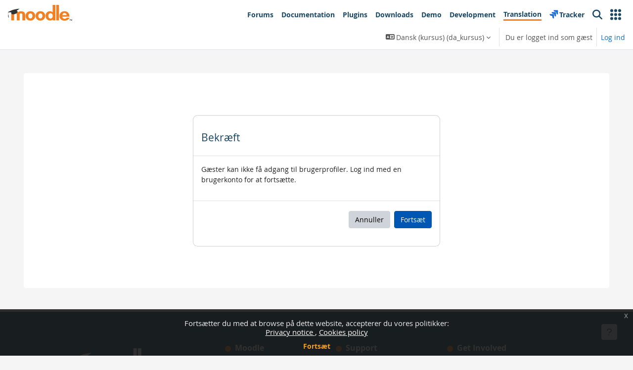

--- FILE ---
content_type: image/svg+xml
request_url: https://lang.moodle.org/theme/moodleorg/pix/social/old/facebook.svg
body_size: 425
content:
<svg fill="none" height="20" viewBox="0 0 20 20" width="20" xmlns="http://www.w3.org/2000/svg"><path clip-rule="evenodd" d="m0 4.00098c0-1.06087.421427-2.07829 1.17157-2.82843.75015-.750146 1.76756-1.17157344 2.82843-1.17157344h12c1.0609 0 2.0783.42142744 2.8284 1.17157344.7502.75014 1.1716 1.76756 1.1716 2.82843v12.00002c0 1.0608-.4214 2.0783-1.1716 2.8284-.7501.7501-1.7675 1.1716-2.8284 1.1716h-12c-1.06087 0-2.07828-.4215-2.82843-1.1716-.750143-.7501-1.17157-1.7676-1.17157-2.8284zm4-2c-.53043 0-1.03914.21071-1.41421.58578-.37508.37508-.58579.88378-.58579 1.41422v12.00002c0 .5304.21071 1.0391.58579 1.4142.37507.3751.88378.5858 1.41421.5858h6v-7h-1c-.26522 0-.51957-.1054-.70711-.2929-.18753-.1876-.29289-.4419-.29289-.7071 0-.26524.10536-.51959.29289-.70713.18754-.18754.44189-.29289.70711-.29289h1v-1.5c0-.92826.3687-1.8185 1.0251-2.47488.6564-.65637 1.5466-1.02512 2.4749-1.02512h.6c.2652 0 .5196.10535.7071.29289s.2929.44189.2929.70711c0 .26521-.1054.51957-.2929.7071-.1875.18754-.4419.2929-.7071.2929h-.6c-.197 0-.392.03879-.574.11418-.182.07538-.3474.18587-.4867.32516-.1392.13928-.2497.30464-.3251.48663s-.1142.37704-.1142.57403v1.5h2.1c.2652 0 .5196.10535.7071.29289s.2929.44189.2929.70713c0 .2652-.1054.5195-.2929.7071-.1875.1875-.4419.2929-.7071.2929h-2.1v7h4c.5304 0 1.0391-.2107 1.4142-.5858s.5858-.8838.5858-1.4142v-12.00002c0-.53044-.2107-1.03914-.5858-1.41422-.3751-.37507-.8838-.58578-1.4142-.58578z" fill="#fff" fill-rule="evenodd"></path></svg>

